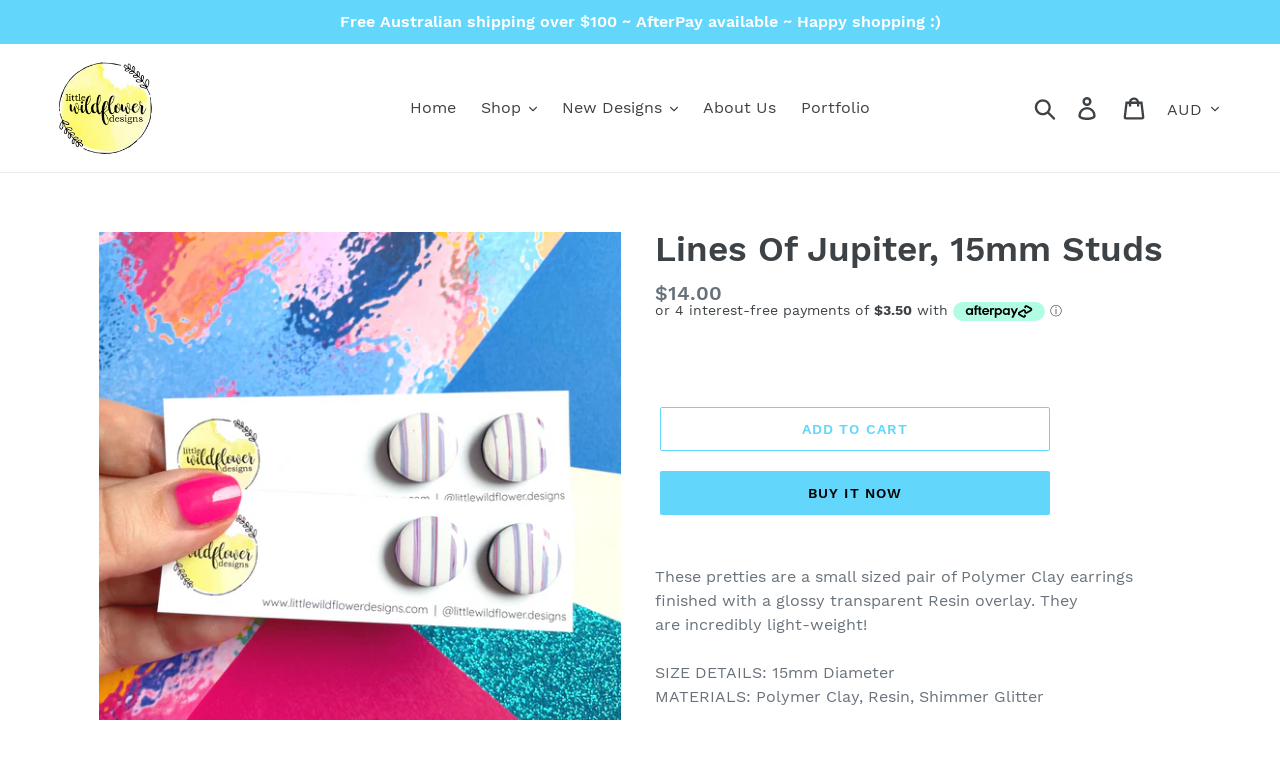

--- FILE ---
content_type: text/html
request_url: https://placement-api.afterpay.com/?mpid=little-wildflower-designs.myshopify.com&placementid=null&pageType=product&zoid=9.0.85
body_size: 723
content:

  <!DOCTYPE html>
  <html>
  <head>
      <link rel='icon' href='data:,' />
      <meta http-equiv="Content-Security-Policy"
          content="base-uri 'self'; default-src 'self'; font-src 'self'; style-src 'self'; script-src 'self' https://cdn.jsdelivr.net/npm/zoid@9.0.85/dist/zoid.min.js; img-src 'self'; connect-src 'self'; frame-src 'self'">
      <title></title>
      <link rel="preload" href="/index.js" as="script" />
      <link rel="preload" href="https://cdn.jsdelivr.net/npm/zoid@9.0.85/dist/zoid.min.js" integrity="sha384-67MznxkYtbE8teNrhdkvnzQBmeiErnMskO7eD8QwolLpdUliTdivKWx0ANHgw+w8" as="script" crossorigin="anonymous" />
      <div id="__AP_DATA__" hidden>
        {"errors":{"mcr":null},"mcrResponse":{"data":{"errors":[],"config":{"mpId":"little-wildflower-designs.myshopify.com","createdAt":"2023-09-27T23:46:36.34828886Z","updatedAt":"2024-09-20T01:40:52.509525504Z","config":{"consumerLending":{"metadata":{"shouldForceCache":false,"isProductEnabled":false,"updatedAt":"2024-09-20T01:40:52.509496205Z","version":0},"details":{}},"interestFreePayment":{"metadata":{"shouldForceCache":false,"isProductEnabled":true,"updatedAt":"2024-09-20T01:40:52.509465204Z","version":0},"details":{"maximumAmount":{"amount":"2000.00","currency":"AUD"},"cbt":{"enabled":true,"countries":["IT","FR","NZ","ES"],"limits":{}}}},"merchantAttributes":{"metadata":{"shouldForceCache":false,"isProductEnabled":true,"updatedAt":"2024-09-20T01:40:52.509506685Z","version":0},"details":{"analyticsEnabled":true,"tradingCountry":"AU","storeURI":"https://littlewildflowerdesigns.com","tradingName":"Little Wildflower Designs","vpuf":true}},"onsitePlacements":{"metadata":{"version":0},"details":{"onsitePlacements":{}}},"cashAppPay":{"metadata":{"shouldForceCache":false,"isProductEnabled":false,"updatedAt":"2024-09-20T01:40:52.509520384Z","version":0},"details":{"enabledForOrders":false,"integrationCompleted":false}},"promotionalData":{"metadata":{"version":0},"details":{"consumerLendingPromotions":[]}}}}},"errors":null,"status":200},"brand":"afterpay","meta":{"version":"0.35.4"}}
      </div>
  </head>
  <body></body>
  <script src="/index.js" type="application/javascript"></script>
  </html>
  